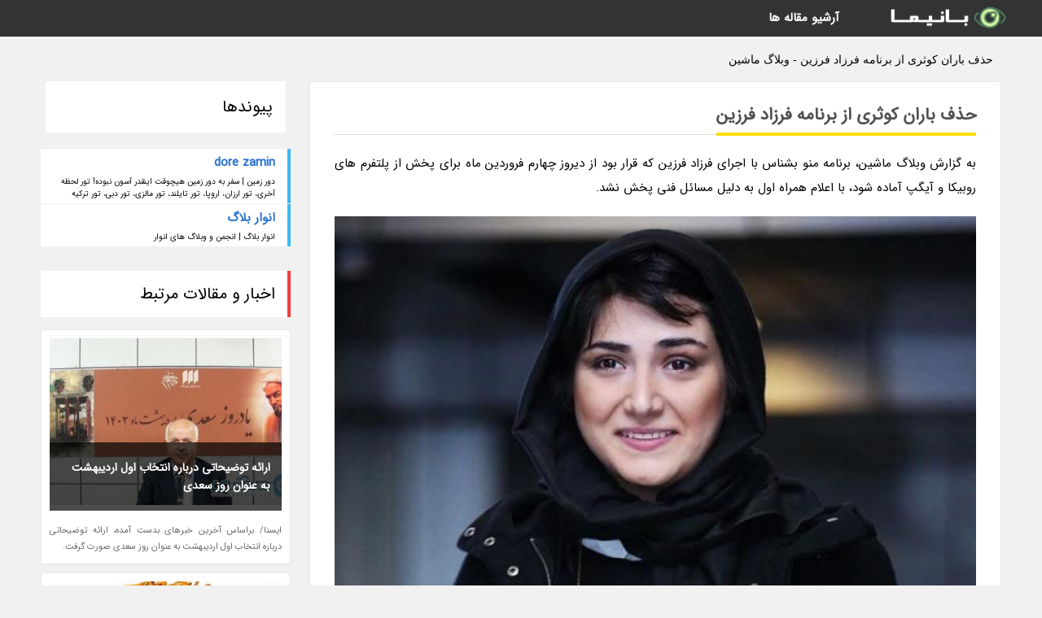

--- FILE ---
content_type: text/html; charset=UTF-8
request_url: https://mashin.anvarblog.ir/post/%D8%AD%D8%B0%D9%81-%D8%A8%D8%A7%D8%B1%D8%A7%D9%86-%DA%A9%D9%88%D8%AB%D8%B1%DB%8C-%D8%A7%D8%B2-%D8%A8%D8%B1%D9%86%D8%A7%D9%85%D9%87-%D9%81%D8%B1%D8%B2%D8%A7%D8%AF-4274
body_size: 5785
content:
<!doctype html>
<html dir="rtl">
<head prefix="og: http://ogp.me/ns# fb: http://ogp.me/ns/fb# article: http://ogp.me/ns/article#">
<meta charset="utf-8" />
<title>حذف باران کوثری از برنامه فرزاد فرزین - وبلاگ ماشین</title>
<meta name="robots" content="index" >
<link rel="canonical" href="https://mashin.anvarblog.ir/post/%D8%AD%D8%B0%D9%81-%D8%A8%D8%A7%D8%B1%D8%A7%D9%86-%DA%A9%D9%88%D8%AB%D8%B1%DB%8C-%D8%A7%D8%B2-%D8%A8%D8%B1%D9%86%D8%A7%D9%85%D9%87-%D9%81%D8%B1%D8%B2%D8%A7%D8%AF-4274" >
<meta property="og:url" content="https://mashin.anvarblog.ir/post/%D8%AD%D8%B0%D9%81-%D8%A8%D8%A7%D8%B1%D8%A7%D9%86-%DA%A9%D9%88%D8%AB%D8%B1%DB%8C-%D8%A7%D8%B2-%D8%A8%D8%B1%D9%86%D8%A7%D9%85%D9%87-%D9%81%D8%B1%D8%B2%D8%A7%D8%AF-4274" >
	
<link rel="stylesheet" type="text/css" href="/module/template/banima/css/style.css" >
<link rel="stylesheet" type="text/css" href="/module/template/banima/css/style-banima.css" >	
<meta name="viewport" content="width=device-width, initial-scale=1.0" >
<meta name="twitter:card" content="summary_large_image" />
<meta name="twitter:domain" content="anvarblog.ir" >
<meta property="og:type" content="article">
<meta property="article:publisher" content="https://mashin.anvarblog.ir" >
<meta property="og:title" content="حذف باران کوثری از برنامه فرزاد فرزین - وبلاگ ماشین" >
<meta property="fb:app_id" content="1147311521992329" >
<meta property="og:image" content="https://mashin.anvarblog.ir/upload/2021/04/16/32e62a51bdddda7a-719519d84-3729a34307dbbf22.jpg" />
<meta property="og:site_name" content="وبلاگ ماشین" >
   
<script src="/module/template/framework/js/jquery.min.js" type="9238cdeb54bc3c0ecd8b0e0d-text/javascript"></script>   
<script src="/module/template/framework/js/function.js?lastmod=1769448360" type="9238cdeb54bc3c0ecd8b0e0d-text/javascript"></script>


<meta property="og:type" content="article" />
<script src="/module/component/comment/comment-post.js" type="9238cdeb54bc3c0ecd8b0e0d-text/javascript"></script><script src="/module/plugin/mainmenu/headerfiles/megamenu.js" type="9238cdeb54bc3c0ecd8b0e0d-text/javascript"></script>
<link rel="stylesheet" type="text/css" href="/module/plugin/links/headerfiles/links.css" />
<link rel="icon" href="/favicon.ico" type="image/x-icon">
</head>
<body>
<div id="sitebody">
<header>
</header><div class="blog-body">
<article>
<div class="breadcrumbs">
<h1>حذف باران کوثری از برنامه فرزاد فرزین - وبلاگ ماشین</h1></div>
<div class="blog-line">
<div id="article-head">
<h2 class="heads"><span>حذف باران کوثری از برنامه فرزاد فرزین</span></h2>
<div class="description">
<p>به گزارش وبلاگ ماشین، برنامه منو بشناس با اجرای فرزاد فرزین که قرار بود از دیروز چهارم فروردین ماه برای پخش از پلتفرم های روبیکا و آیگپ آماده شود، با اعلام همراه اول به دلیل مسائل فنی پخش نشد.</p>	
<picture>	
<source media="(max-width: 480px)" srcset="/upload/2021/04/16/cache/thum_32e62a51bdddda7a-719519d84-3729a34307dbbf22.jpg">
<img src="https://mashin.anvarblog.ir/upload/2021/04/16/32e62a51bdddda7a-719519d84-3729a34307dbbf22.jpg" alt="حذف باران کوثری از برنامه فرزاد فرزین" class="postimg" title="حذف باران کوثری از برنامه فرزاد فرزین">
</picture>	

<p>به گزارش صبا، در قسمت اول این برنامه قرار بود باران کوثری، آرمان درویش و محمدرضا غفاری مهمان فرزاد فرزین شوند ولی به نظر می رسد به دلیل حواشی پیش آمده برای باران کوثری در سی و نهمین جشنواره ملی فیلم فجر، این قسمت حذف شده است.</p><p>حال خبر جدید مبنی بر حضور نرگس محمدی، علی اوجی و رضا یزدانی در قسمت اول منو بشناس است که بر صحت مطلب فوق اثر بیشتری می گذارد.</p><p>همچنین قرار بود قطعه منو بشناس که با هم خوانی 40 خواننده تهیه شده است، روز اول این برنامه رونمایی شود که در پی پخش نشدن برنامه، امروز پنجم فروردین ماه توسط سازمان اوج در شبکه های مجازی منتشر شد.</p><p>منو بشناس اولین تجربه فرزاد فرزین در حوزه اجرا است که در قسمت اول خود با حواشی روبرو شد و تنها اجرای گروه رستاک در این میان پابرجا مانده است. باید دید در آینده سرنوشت این برنامه چه خواهد شد.</p><p>قسمت اول این برنامه فردا ششم فروردین ماه ساعت 9 شب با اجرای گروه رستاک، میزبانی فرزاد فرزین، حضور علی اوجی، نرگس محمدی و رضا یزدانی، به کارگردانی رضا مهران فر از روبیکا و آیگپ تماشایی می شود.</p><span class="post-source">منبع: فرارو</span>	
</div>
	
<div class="post_infos">
<span class="post_info">تاریخ انتشار: <span content="2021-04-16 17:14:05" >27 فروردین 1400</span></span>

<span class="post_info">آخرین بروزرسانی: <span content="2021-04-16 17:14:05" >27 فروردین 1400</span></span>

<span class="createdby">
<span class="post_info">گردآورنده: <span>mashin.anvarblog.ir</span></span>
</span>
<span class="post_info">شناسه مطلب: 8764</span>
</div>
</div>


	
<div class="card w-100 mb-5 shadow-sm"><h3 class="heads commenthead h6 card-header alert-secondary" id="commenthead"><span>به "حذف باران کوثری از برنامه فرزاد فرزین" امتیاز دهید</span></h3><div class="comments card-body"><script type="application/ld+json">{
								"@context" : "https://schema.org/",
								  "@type": "AggregateRating",
								  "itemReviewed": {
									"@type": "CreativeWorkSeries",
									"name" : "حذف باران کوثری از برنامه فرزاد فرزین"
								  },
								  "ratingValue": "5",
								  "bestRating": "5",
								  "worstRating": "1",
								  "ratingCount" : "1"
								}</script><span class="votereview d-block mb-3 float-end"><span>1</span> کاربر  به "<span>حذف باران کوثری از برنامه فرزاد فرزین</span>" امتیاز داده است | <span><span>5</span> از 5</span></span><div class="vote" id="votbox"><form action="/module/component/comment/comment-process.php" method="post" class="form-inline d-inline-block"><span class="votetext px-0 form-check d-inline-block">امتیاز دهید: </span><span class="form-check-xs form-check-inline"><label class="form-check-label ps-1" for="inlineRadio1">1</label>
			<input  class="form-check-input" type="radio" id="inlineRadio1" name="rate" value="1"> </span><span class="form-check-xs form-check-inline"><label class="form-check-label ps-1" for="inlineRadio2">2</label>
			<input  class="form-check-input" type="radio" id="inlineRadio2" name="rate" value="2"> </span><span class="form-check-xs form-check-inline"><label class="form-check-label ps-1" for="inlineRadio3">3</label>
			<input  class="form-check-input" type="radio" id="inlineRadio3" name="rate" value="3"> </span><span class="form-check-xs form-check-inline"><label class="form-check-label ps-1" for="inlineRadio4">4</label>
			<input  class="form-check-input" type="radio" id="inlineRadio4" name="rate" value="4"> </span><span class="form-check-xs form-check-inline"><label class="form-check-label ps-1" for="inlineRadio5">5 </label>
			<input  class="form-check-input" type="radio" id="inlineRadio5" name="rate" value="5"> </span><input type="hidden" name="c_id" value="8764"><input type="hidden" name="c_type" value="post"><input type="hidden" name="c_url" value="/post/%D8%AD%D8%B0%D9%81-%D8%A8%D8%A7%D8%B1%D8%A7%D9%86-%DA%A9%D9%88%D8%AB%D8%B1%DB%8C-%D8%A7%D8%B2-%D8%A8%D8%B1%D9%86%D8%A7%D9%85%D9%87-%D9%81%D8%B1%D8%B2%D8%A7%D8%AF-4274"><input type="hidden" name="c_vote" value="1"><button class="btn btn-warning" type="submit">رای</button></form></div></div></div>
			<script type="9238cdeb54bc3c0ecd8b0e0d-text/javascript">
			function getCookie(cname) {
			  let name = cname + "=";
			  let decodedCookie = decodeURIComponent(document.cookie);
			  let ca = decodedCookie.split(";");
			  for(let i = 0; i <ca.length; i++) {
				let c = ca[i];
				while (c.charAt(0) == " ") {
				  c = c.substring(1);
				}
				if (c.indexOf(name) == 0) {
				  return c.substring(name.length, c.length);
				}
			  }
			  return "";
			}
			function checkCookie() {
			
			  let vote = getCookie("post-8764");
			  if (vote != "") {
			  	var votes=document.getElementById("votbox").innerHTML="امتیاز شما: " + vote;
			  }
			}
			
			checkCookie();
			</script><div class="card w-100 shadow-sm"><h4 class="heads commenthead h6 card-header alert-secondary"><span>دیدگاه های مرتبط با "حذف باران کوثری از برنامه فرزاد فرزین"</span></h4><div class="respond card-body"><span class="comment_title small card-header w-100 mb-3 d-block text-danger">* نظرتان را در مورد این مقاله با ما درمیان بگذارید</span><div><form action="#" method="POST" class="comment-form" id="comment-form" ><div id="replytoname" class="alert-info mb-3 w-100"></div><div id="name-group" class="form-group mb-3"><input type="text" class="form-control bg-light" name="name" placeholder="نام (لازم)"></div><div id="email-group" class="form-group mb-3"><input style="direction:rtl;text-align:right" type="text" class="form-control bg-light" name="email" id="commentformemail" placeholder="ایمیل (لازم - نمایش داده نمی‌شود)"></div><div id="phone-group" class="form-group mb-3"><input type="text" class="form-control bg-light" name="phone" placeholder="شماره موبایل (اختیاری - نمایش داده نمی‌شود)"></div><div id="comment-group" class="form-group mb-3"><textarea class="form-control bg-light" name="comment" cols="45" rows="8" placeholder="دیدگاه یا سوال (لازم)"></textarea></div><div id="captcha-group" class="form-group mb-3"><label class="captcha mb-3">سوال اتفاقی: نام پایتخت ایران چیست؟</label><input type="text" class="form-control bg-light" name="captcha"></div><input type="hidden" class="form-control" name="content_id" value="8764"><input type="hidden" class="form-control" name="content_type" value="post"></form><button class="btn btn-success mb-3" onclick="if (!window.__cfRLUnblockHandlers) return false; myformhandler('comment-form','/module/component/comment/comment-process.php','formalert',false)" data-cf-modified-9238cdeb54bc3c0ecd8b0e0d-="">ارسال</button> <span class="formalert"></span></div></div></div></div>
</article>

<aside>
<div id="sidebar">
	
 

<div class="tourel-head alert alert-purple">پیوندها</div><ul class="sidemenu list-group mb-5"><li class="list-group-item list-group-item-action p-3"><h4 class="h6 m-0"><a href="https://dorezamin.com">dore zamin</a></h4><p class="small m-0">دور زمین | سفر به دور زمین هیچوقت اینقدر آسون نبوده! تور لحظه آخری، تور ارزان، اروپا، تور تایلند، تور مالزی، تور دبی، تور ترکیه</p></li><li class="list-group-item list-group-item-action p-3"><h4 class="h6 m-0"><a href="https://anvarblog.ir">انوار بلاگ</a></h4><p class="small m-0">انوار بلاگ | انجمن و وبلاگ های انوار</p></li></ul>
	<div class="tourel-head">اخبار و مقالات مرتبط</div>

<div class="posts printhide sidposts">
<div class="imgtitle">
	<img src="/upload/2023/04/29/cache/thum_bb44d9e8c9b4eb29-06b0fe2f0ced2-fe7a7b6ecb8a2.jpg" width="285" height="205" alt="ارائه توضیحاتی درباره انتخاب اول اردیبهشت به عنوان روز سعدی">
<a class="poststitle" href="/post/%D8%A7%D8%B1%D8%A7%D8%A6%D9%87-%D8%AA%D9%88%D8%B6%DB%8C%D8%AD%D8%A7%D8%AA%DB%8C-%D8%AF%D8%B1%D8%A8%D8%A7%D8%B1%D9%87-%D8%A7%D9%86%D8%AA%D8%AE%D8%A7%D8%A8-1513">
ارائه توضیحاتی درباره انتخاب اول اردیبهشت به عنوان روز سعدی</a>

	</div>
<div class="right">
<p class="description">
ایسنا/ براساس آخرین خبرهای بدست آمده، ارائه توضیحاتی درباره انتخاب اول اردیبهشت به عنوان روز سعدی صورت گرفت.</p>

</div>
</div>


<div class="posts printhide sidposts">
<div class="imgtitle">
	<img src="/upload/2025/02/13/cache/thum_ff4f59d9e906-81c25e3dbce3f-074c9581bb5e6f.jpg" width="285" height="205" alt="ته چین رشته پلو با مرغ ، ترفندهای ته چین بدون بوی زهم تخم مرغ">
<a class="poststitle" href="/post/%D8%AA%D9%87-%DA%86%DB%8C%D9%86-%D8%B1%D8%B4%D8%AA%D9%87-%D9%BE%D9%84%D9%88-%D8%A8%D8%A7-%D9%85%D8%B1%D8%BA-%D8%AA%D8%B1%D9%81%D9%86%D8%AF%D9%87%D8%A7%DB%8C-5465">
ته چین رشته پلو با مرغ ، ترفندهای ته چین بدون بوی زهم تخم مرغ</a>

	</div>
<div class="right">
<p class="description">
ته چین رشته پلو یکی از است که از روزگاران قدیم تا همین امروز برای مهمانی ها و دورهمی ها طبخ می شده است. این نسخه خوشمزه از را به دلخواه می توانید روی گاز یا در فر با گوشت مرغ یا گوشت چرخ کرده درست کنید. اگر شما هم از دوستداران برای یا هستید، با این مقاله از در همراه ما باشید تا طرز تهیه...</p>

</div>
</div>


<div class="posts printhide sidposts">
<div class="imgtitle">
	<img src="/upload/2024/04/24/cache/thum_d868eb04b784-cf06553bfbc45ab98-a59c548b0150af.jpg" width="285" height="205" alt="15 موسیقی آرامش بخش برتر فیلم های مشهور را بشنوید">
<a class="poststitle" href="/post/15-%D9%85%D9%88%D8%B3%DB%8C%D9%82%DB%8C-%D8%A2%D8%B1%D8%A7%D9%85%D8%B4-%D8%A8%D8%AE%D8%B4-%D8%A8%D8%B1%D8%AA%D8%B1-%D9%81%DB%8C%D9%84%D9%85-5554">
15 موسیقی آرامش بخش برتر فیلم های مشهور را بشنوید</a>

	</div>
<div class="right">
<p class="description">
موسیقی فیلم در هر ژانری این وظیفه را دارد که احساسات مخاطب را درگیر کند و یک موسیقی متن خوب قادر است شادی، ترس، غم، خوش بینی و طیف کاملی از احساسات دیگر را در بیننده برانگیزد. گوش دادن به موسیقی فیلم می تواند راهی قدرتمند برای انتقال احساسات درست در زمان مناسب باشد. بنابراین چه در...</p>

</div>
</div>


<div class="posts printhide sidposts">
<div class="imgtitle">
	<img src="/upload/2024/02/13/cache/thum_09dca560fac7-085ef54dd20edab7-00fcaa89a74855c.jpg" width="285" height="205" alt="پیرترین کارگردانان در قید حیات سینما؛ از کلینت ایستوود تا راجر کورمن">
<a class="poststitle" href="/post/%D9%BE%DB%8C%D8%B1%D8%AA%D8%B1%DB%8C%D9%86-%DA%A9%D8%A7%D8%B1%DA%AF%D8%B1%D8%AF%D8%A7%D9%86%D8%A7%D9%86-%D8%AF%D8%B1-%D9%82%DB%8C%D8%AF-%D8%AD%DB%8C%D8%A7%D8%AA-7438">
پیرترین کارگردانان در قید حیات سینما؛ از کلینت ایستوود تا راجر کورمن</a>

	</div>
<div class="right">
<p class="description">
هشت سال از زمانی که برای اولین بار فهرستی از پیرترین کارگردانان تاریخ سینما تهیه شد میگذرد. متأسفانه، هیچ یک از آن ترکیب زنده نمانده است، و ابراهیم گلستان، چهره شاخص موج نوی ایرانی، آخرین نفری بود که در سن 100 سالگی در ماه اوت 2023 از میان ما رفت. بنابراین ضروری بود که در فهرست پیرترین...</p>

</div>
</div>

	

		
</div>
</aside>

</div>
					
<div class="container"><div class="w-100"><ol class="breadcrumb border shadow-sm rounded-pill p-3" itemscope="" itemtype="http://schema.org/BreadcrumbList"><li class="breadcrumb-item" aria-current="page" itemprop="itemListElement" itemscope="" itemtype="http://schema.org/ListItem"><a itemprop="item" href="https://mashin.anvarblog.ir"><span itemprop="name">وبلاگ ماشین</span></a><meta itemprop="position" content="1" ></li><li class="separate px-2">»</li><li class="breadcrumb-item" itemprop="itemListElement" itemscope="" itemtype="http://schema.org/ListItem">
                        <a itemprop="item" href="/posts/blog">
                        <span itemprop="name"> همه اخبار و مقاله ها</span></a>
                        <meta itemprop="position" content="2" >
                        </li><li class="separate px-2">»</li><li class="breadcrumb-item" itemprop="itemListElement" itemscope="" itemtype="http://schema.org/ListItem">
                        <a itemprop="item" href="/posts/art-culture-%D9%81%D8%B1%D9%87%D9%86%DA%AF-%D9%87%D9%86%D8%B1">
                        <span itemprop="name"> فرهنگ و هنر</span></a>
                        <meta itemprop="position" content="3" >
                        </li><li class="separate px-2">»</li><li class="breadcrumb-item" itemprop="itemListElement" itemscope="" itemtype="http://schema.org/ListItem">
                        <a itemprop="item" href="/posts/cinema-%D8%B3%DB%8C%D9%86%D9%85%D8%A7">
                        <span itemprop="name"> سینما</span></a>
                        <meta itemprop="position" content="4" >
                        </li><li class="separate px-2">»</li><li class="here breadcrumb-item">حذف باران کوثری از برنامه فرزاد فرزین</li></ol></div></div>

<div id="header">
<nav>
<div class="menu-container">
<a href="https://mashin.anvarblog.ir" id="logo" title="وبلاگ ماشین"><img src="https://mashin.anvarblog.ir/upload/logo/banima.ir.png" alt="وبلاگ ماشین" ></a>
<div class="menu">	
<ul><li><a href="/posts/blog" rel="nofollow" >آرشیو مقاله ها</a></li></ul></div>
</div>
</nav>
</div>

</div>
<footer>
<div id="mainfooter">
<div id="footer">
</div>
</div>
<div id="copyright">
Copyright © 2015-2026 anvarblog.ir All rights reserved.
</div>
</footer>
<span class="phone">
</span>
<script src="/cdn-cgi/scripts/7d0fa10a/cloudflare-static/rocket-loader.min.js" data-cf-settings="9238cdeb54bc3c0ecd8b0e0d-|49" defer></script><script defer src="https://static.cloudflareinsights.com/beacon.min.js/vcd15cbe7772f49c399c6a5babf22c1241717689176015" integrity="sha512-ZpsOmlRQV6y907TI0dKBHq9Md29nnaEIPlkf84rnaERnq6zvWvPUqr2ft8M1aS28oN72PdrCzSjY4U6VaAw1EQ==" data-cf-beacon='{"version":"2024.11.0","token":"7334d3689f814b51a9e80e9d8cbbdb29","r":1,"server_timing":{"name":{"cfCacheStatus":true,"cfEdge":true,"cfExtPri":true,"cfL4":true,"cfOrigin":true,"cfSpeedBrain":true},"location_startswith":null}}' crossorigin="anonymous"></script>
</body>
</html>